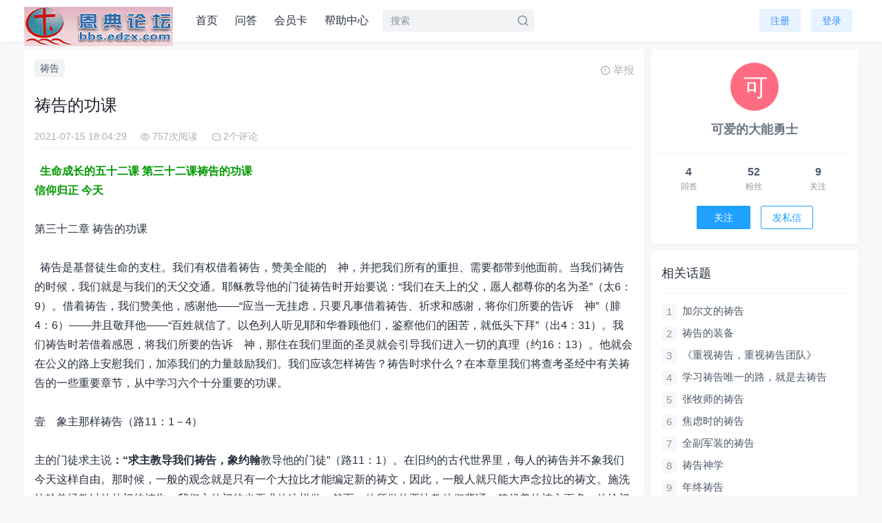

--- FILE ---
content_type: text/html;charset=UTF-8
request_url: http://bbs.edzx.com/thread?topicId=2634
body_size: 17030
content:
<!DOCTYPE html PUBLIC "-//W3C//DTD XHTML 1.0 Transitional//EN" "http://www.w3.org/TR/xhtml1/DTD/xhtml1-transitional.dtd">
<html lang="zh-CN">
<head>
<base href="http://bbs.edzx.com/" />
<meta http-equiv="Content-Type" content="text/html; charset=UTF-8" />
<meta name="csrfToken" content="83444a500c974a3a93f6f7758d282081"/>


<title>祷告的功课 - 恩典新论坛</title>
<meta name="description" content="生命成长的五十二课 第三十二课祷告的功课 信仰归正 今天  第三十二章 祷告的功课   祷告是基督徒生命的支柱。我们有权借着祷告，赞美全能的 神，并把我们所有的重担、需要都带到他面前。当我们祷告的时候，我们就是与我们的天父交通。耶稣教导他的门徒祷告时开始要说：“我们在天上的父，愿人都尊你的名为圣”（太6：9）。借着祷告，我们赞美他，感谢他――“应当一无挂虑，.."/>
<link rel="shortcut icon" type="image/x-icon" href="http://bbs.edzx.com/common/default/pc/images/favicon.ico" media="screen" />
<link href="common/default/pc/css/common.css?12dd" rel="stylesheet" type="text/css" />
<link href="common/default/pc/css/themify-icons/style.css" type="text/css" rel="stylesheet">
<!--[if (IE 6)|(IE 7)|(IE 8)]>
<script type="text/javascript" src="common/default/pc/js/css3pie/PIE_IE678.js"></script> 
<![endif]-->
<script type="text/javascript" src="common/default/pc/js/tool.js" language="javascript"></script>
<script type="text/javascript" src="common/default/pc/js/ajax.js" language="javascript" ></script>
<script type="text/javascript" src="common/default/pc/js/json2.js" language="javascript" ></script>
<script type="text/javascript" src="common/default/pc/js/lodash.min.js" language="javascript" ></script>
<script type="text/javascript" src="common/default/pc/js/jquery/jquery.min.js" language="javascript"></script>
<script type="text/javascript" src="common/default/pc/js/DPlayer/hls.min.js" language="javascript"></script>
<script type="text/javascript" src="common/default/pc/js/DPlayer/DPlayer.min.js" language="javascript"></script>


<script type="text/javascript" src="common/default/pc/js/jquery/jquery.letterAvatar.js" language="javascript"></script>
<script type="text/javascript" src="common/default/pc/js/kindeditor/kindeditor-min.js" language="javascript"></script>
<link href="common/default/pc/js/layer/skin/default/layer.css"  type="text/css" rel="stylesheet"/>
<script type="text/javascript" src="common/default/pc/js/layer/layer.js" language="javascript"></script>

<link href="common/default/pc/js/simplebox/css/simplebox.css"  type="text/css" rel="stylesheet"/>
<script type="text/javascript" src="common/default/pc/js/simplebox/js/simplebox.js" language="javascript"></script>

<link href="common/default/pc/js/prism/default-block/prism.css"  type="text/css" rel="stylesheet"/>
<script type="text/javascript" src="common/default/pc/js/prism/default-block/prism.js" language="javascript"></script>
<script type="text/javascript" src="common/default/pc/js/prism/default-block/clipboard.min.js" language="javascript"></script>



<!--[if (IE 6)|(IE 7)|(IE 8)]>
<script type="text/javascript">
	//让ie6/ie7/ie8支持自定义标签。这段代码必须放在页面头部<head>标签内
	(function() {
		var a = ['hide'/* 其他HTML5元素 */];
		for (var i = 0, j = a.length; i < j; i++) {
			document.createElement(a[i]);
		}	
	})();
</script>
<![endif]-->

</head>
<body>
<div class="headerModule">
	<div class="box">
		<a href="" class="logo">
			<img alt="LOGO" src="common/default/pc/images/logo.gif" >
		</a>
<div class="nav">
	<ul class="clearfix">
			<li><a href="index">首页</a></li>
			<li><a href="askList">问答</a></li>
			<li><a href="membershipCardList">会员卡</a></li>
			<li><a href="help">帮助中心</a></li>
	</ul>
</div>

		<div class="head-search">
			<form action="search" method="get">
				<input name="keyword" value="" autocomplete="off" placeholder="搜索">
				<input type="submit" class="sub-button" value="">
				<i class="icon cms-search"></i>
			</form>
		</div>
		<div class="menu" >
			<ul class="clearfix">
					<li><a href="register" class="a-button">注册</a></li>
					<li><a href="login" class="a-button">登录</a></li>
			</ul>
		</div>
	</div>
</div>



<div class="skeleton">
	<div class="main wrap" >
		<div class="topicContentModule">
	        <div class="left">
	        	<div class="topic-wrap">
			        <div class="topicTag">
						<a href="?tagId=33245357656817" class="tag">祷告</a>
					</div>
					<div class="rightInfo">
						<div class="report" onclick="addReportUI('2634',10)">
							<span><i class="cms-error-warning-line" ></i>举报</span>
						</div>
						
					</div>
		        	<div class="topicBox">
		                <div class="title">
		                祷告的功课
		                </div>
		                <div class="topicInfo clearfix" >
		                	<div class="postTime">2021-07-15 18:04:29</div>
		                	<div class="viewTotal-icon"><i class="cms-view"></i></div>
		                	<div class="viewTotal">757次阅读</div>
		                	<div class="comment-icon"><i class="cms-commentCount"></i></div>
		                	<div class="comment">2个评论</div>
		                </div>
		                <!-- topicId属性用来支持JS获取隐藏内容 -->
						<div topicId="2634" class="topicContent">

		                	&nbsp;&nbsp;<strong><span style="color: #009900; ">生命成长的五十二课 第三十二课祷告的功课</span></strong><br><strong><span style="color: #009900; ">信仰归正 今天</span></strong><br><br>
 第三十二章 祷告的功课<br><br>
 &nbsp; 祷告是基督徒生命的支柱。我们有权借着祷告，赞美全能的 神，并把我们所有的重担、需要都带到他面前。当我们祷告的时候，我们就是与我们的天父交通。耶稣教导他的门徒祷告时开始要说：“我们在天上的父，愿人都尊你的名为圣”（太6：9）。借着祷告，我们赞美他，感谢他――“应当一无挂虑，只要凡事借着祷告、祈求和感谢，将你们所要的告诉 神”（腓4：6）――并且敬拜他――“百姓就信了。以色列人听见耶和华眷顾他们，鉴察他们的困苦，就低头下拜”（出4：31）。我们祷告时若借着感恩，将我们所要的告诉 神，那住在我们里面的圣灵就会引导我们进入一切的真理（约16：13）。他就会在公义的路上安慰我们，加添我们的力量鼓励我们。我们应该怎样祷告？祷告时求什么？在本章里我们将查考圣经中有关祷告的一些重要章节，从中学习六个十分重要的功课。<br><br>
 壹 象主那样祷告（路11：1－4）<br><br>
 主的门徒求主说<strong>：“求主教导我们祷告，象约翰</strong>教导他的门徒”（路11：1）。在旧约的古代世界里，每人的祷告并不象我们今天这样自由。那时候，一般的观念就是只有一个大拉比才能编定新的祷文，因此，一般人就只能大声念拉比的祷文。施洗约翰曾经教过他的门徒祷告；我们主的门徒也要求他这样做。然而，他所做的要比教他们背诵一篇优美的祷文更多。他给门徒作了一个祷告的榜样，以指导他们日常的祷告。这个祷告的典范里有着许多的功课，其中包括：<br><br>
 一、<strong>“耶稣在一个地方祷告”（路</strong>11：1）。作为一个祷告者，耶稣是我们的榜样。他不但教导别人怎样祷告，而且还身先士卒，自己先做榜样，如此，就使其他的人都学他的榜样。<br><br>
 二<strong>、“我们在天上的父”（</strong>路11：2）。诚实的祷告是建立在我们因信基督得以成为 神家里的人之基础上的。比如，大卫的“牧人之祷告”，是这样开始的：“耶和华是我的牧者”。“我的”一词表明那因着信的缘故，在大卫和耶和华之间所存在的个人关系（诗23：1）。<br><br>
 三、“愿人都尊你的名为圣，愿你的国降临；愿你的旨意行在地上，如同行在天上”（路11：2）。这样祷告，我们在开头就尊 神为圣，并把自己完全放在他的旨意之中。的确，我们不但应当盼望自己完全顺从 神，还应当盼望全地的人都顺从 神。因此，我们也当盼望他的国降临。<br><br>
 四、“我们日用的饮食，天天赐给我们”（路11：3）。基督同情我们对日常必需品的需求，因此，我们每天为此祷告祈求是完全正确的。如同 神造了地球，又使它旋转一样， 神造了我的身体和心灵，又赐给我们日常的需要，以致它们能正常运作。我们应当每天早晨都到 神的面前来，他必供给他儿女的一切需要（可1：35）。<br><br>
 五、“赦免我们的罪，因为我们也赦免凡亏欠我们的人”（路11：4）。我们本身与 神的关系和我们每日灵里的洁净，都要求我们赦免那些亏欠了我们的人，因为我们自己也是靠着他的宝血得蒙救赎了（太6：14、15）。我们的过犯得蒙赦免，乃是照着他丰富的恩典（弗1：7）。我们应当饶恕别人到“七十个七次”（太18：21－22），因为 神饶恕我们还不止这么多次呢！<br><br>
 六、“不叫我们遇见试探；救我们脱离凶恶”（路11：4）。我们祷告时不可存骄傲的心，以为自己有能力可以经受得住 神可能允许临到我们的一切试炼。相反，我们必须时时谦卑，记住自己是软弱的，天天求他保守我们抵挡撒但的试探。<br><br><br><strong>贰 在圣灵里祷告（犹20）</strong><br><br>
 犹大告诉我们要在圣灵里祷告，圣灵特别会在祷告中帮助我们，所以我们要在圣灵里祷告。这就是说，我们应受那住在我们里面的那一位的引导和管理。不过圣经上说，我们若心里注重罪孽，或还存有已知的或未认的罪， 神必不会听我们的祷告，也不会理睬我们的祷告（赛59：1、2）。<strong>“我若心里注重罪孽，主必不听”（</strong>诗66：18）。我们必须首先一一承认所有已知的罪（约壹1：9）。<br><br>
 保罗提到在圣灵里祷告的一些益处（罗8：26、27）：<br><br>
 一、我们需要圣灵的引导，以致知道祈求什么。正如一个小孩总是向父母要一些无用的礼物，而不知道要生活上的必需品一样，所以我们更需要圣灵引导我们在心中祈求更多永恒的事。我们不知道将来怎样，但是圣灵知道，惟独他知道我们将需要什么和我们应当求什么。<br><br>
 二、我们需要圣灵在父面前代我们祈祷。正如街上的乞丐不知道该用什么合适的言语向国王乞求一样，所以我们需要圣灵“用说不出来的叹息替我们祷告”（罗8：26）。<br><br>
 三、<strong>我们需要按圣灵的意思无私地、纯洁地、正确地祷告。 神鉴察人心，</strong>我们若存着自私的心祷告，他必看得出来。但圣灵的意思不会引导我们将圣洁，鉴察人心的父所不允许的祈求陈述在他的面前。我们需要有圣灵的心，去在圣灵里祷告（罗8：27；腓2：5）。<br><br>
 四、我们需要圣灵的代求，以致我们可以按照 神的旨意为这个世界、为其他人、或为自己祷告。只有住在信徒里的圣灵引导每一个人，才能使他们不违背 神的旨意而祈求（雅4：3）。所以，那常被圣灵充满的基督祷告说：“然而不要成就我的意思，只要成就你的意思”（路22：42）。圣灵必会引导我们寻求 神的旨意，我们可以坦然无惧地祷告祈求他的旨意，因为“我们晓得万事都互相效力，叫爱 神的人得益处”（罗8：28）。<br><br>
 叁<strong> 按照 神的旨意祷告（约壹5：14、15）</strong><br><br>
 &nbsp; 神的旨意对基督徒来说是善良、纯全和可喜悦的（罗12：2）。<br><br>
 一、 神的旨意的目标。 神的旨意包括圣洁和他永恒的计划（通常被称为 神的谕令）。<br><br>
 二、明白 神的旨意。我们首先可从以下几方面明白 神的旨意：<br><br>
 1、圣经。<br><br>
 2、那在我们里面的圣灵的引导。<br><br>
 3、经过 神的允许，在我们生活中所出现的环境。<br><br>
 三、基督把 神的旨意放在第一位。在祷告寻求 神的旨意方面的一个最好榜样，是基督快要钉十字架时说：“不要照我的意思，只要照你的意思”（太26：39）。这种死前的极度痛苦是为每一个信徒的罪而受的（彼前3：18）。<br><br>
 四、不明白 神的旨意。当基督明明的告诉十二使徒，他要在耶路撒冷被杀时，彼得郑重地说：“主啊，万不可如此，这事必不临到你身上”（太16：21、22）。也许彼得还开始为耶稣祷告，求 神不让他死呢。如果是这样，彼得的祷告是违背 神的旨意的。因此，我们也必须在圣经和圣灵的引导下祷告，不要为着最舒服的、立时的表面上善良的事而祈求；而应该按 神的旨意为圣洁的、持久的、永恒的、更为重要的美事而祈求（来12：2）。<br><br>
 五、照 神的旨意祷告，可以增添信心。根据约翰壹书5章14、15两节，“我们若照他的旨意求什么”，我们就相信 神必会听我们的祷告，并必应允我们的祈求。<br><br>
 六、主的祷告――“愿你的旨意行在……”（太6：10）。在主为我们所作的模范祷告中，在提我们自己的要求之前说的一句话是：“愿你的旨意行在……”我们在祷告中应当把他神圣的旨意放在首位，那么我们的祈求就更有效了。 神的道路总是最美善的。
							
							
							<!-- 
							<div class="hide-box">	
								<div class="background-image"></div>
								
								<div class="background-prompt">此处内容已被隐藏，输入密码可见</div>			
								<div class="input-box">
									<input type="password" id="hide_password" class="text" maxlength="30"  placeholder="密码" value="">
									<input type="button" value="提交" class="button" onclick="search();return false">
								</div>
								-->
								<!-- 
								<div class="background-prompt">此处内容已被隐藏，评论话题可见</div>
								-->
								<!--  
								<div class="background-prompt">此处内容已被隐藏，达到‘新手上路’等级可见</div>			
								-->
								<!--  
								<div class="background-prompt">此处内容已被隐藏，需要 50 积分购买可见</div>			
								<div class="submit-box">
									<input type="button" value="立即购买" class="button" onclick="search();return false">
								</div>
								-->
								<!--  
								<div class="background-prompt">此处内容已被隐藏，需要 50 人民币购买可见</div>			
								<div class="submit-box">
									<input type="button" value="立即购买" class="button" onclick="search();return false">
								</div>
								-->
								
								<!-- 
							</div>-->    
						</div>
						
						<div class="favorite-formModule">
		<span id="favoriteButton" class="numberButton" onClick="javascript:prompt()">
			<span class="button" >收藏</span>
			<span id="favoriteCount" class="number">0</span>
		</span>
		
		<script language="javascript" type="text/javascript">
			function prompt(){
				layer.open({
				    type: 1, 
				    title:"提示",
				    content: "<div style='line-height: 36px; font-size: 15px;text-align:center; margin-left: 8px;margin-right: 8px;'>请先登录</div>", 
				    area: ['260px', '120px'],//宽高
					end: function(layero, index){
					}
				});
			}
		   	
		</script>
	
	
	
	<script type="text/javascript">
		//查询话题用户收藏总数
		function queryFavoriteCount(){	
			//从URL获取话题Id
			var topicId = getUrlParam("topicId");
			get_request(function(value){
				if(value != ""){
					var data = JSON.parse(value);
		        	document.getElementById("favoriteCount").innerHTML = data;
		        }
			},
				"queryFavoriteCount?topicId="+topicId+"&timestamp=" + new Date().getTime(), true);
							           
		}
		queryFavoriteCount();
	</script>
		
	
							
		<span id="likeButton" class="numberButton" onClick="javascript:prompt()">
			<span class="button" >赞</span>
			<span id="likeCount" class="number">0</span>
		</span>
	
		<script language="javascript" type="text/javascript">
			function prompt(){
				layer.open({
				    type: 1, 
				    title:"提示",
				    content: "<div style='line-height: 36px; font-size: 15px;text-align:center; margin-left: 8px;margin-right: 8px;'>请先登录</div>", 
				    area: ['260px', '120px'],//宽高
					end: function(layero, index){
					}
				});
			}
		   	
		</script>
	
	
	
	<script type="text/javascript">
		//查询话题用户点赞总数
		function queryLikeCount(){	
			//从URL获取话题Id
			var topicId = getUrlParam("topicId");
			get_request(function(value){
				if(value != ""){
					var data = JSON.parse(value);
		        	document.getElementById("likeCount").innerHTML = data;
		        }
			},
				"queryLikeCount?itemId="+topicId+"&module=10&timestamp=" + new Date().getTime(), true);
							           
		}
		queryLikeCount();
	</script>
		
	
	
						</div>
					</div>
				</div>
				
	
	<!-- 是否登录 -->
	<input type="hidden" id="unhide_isLogin" value="false">
		
	
	
	
	<script type="text/javascript">
		// 获取随机数
		function getRandom(m) {
			//生成的随机数截取m位，生成的随机数最大不超过13位，能保证首位不为0
		    m = m > 13 ? 13 : m;
	    	var num = Math.random().toString();
	    	if(num.substr(num.length - m, 1) === '0') {           
	    		return getRandom(m);
	    	}
			return num.substring(num.length - m);
		}
		//设置隐藏标签界面
		function setHideTagUI(){
			//获取<hide>标签属性
			$(".topicContent").find("hide").each(function(){
				var random = getRandom(13);
	
				//等级名称
				var gradeName = $(this).attr("description");
				var hideType = $(this).attr("hide-type");
				
				//话题Id
				var topicId = $(this).parents(".topicContent").attr("topicId");//找到父级元素属性
				
				var inputValue = $(this).attr("input-value");
				if(hideType == '10'){
					var html = "";
					html += '<div class="hide-box">';
					html += 	'<div class="background-image cms-lock-solid-2"></div>';
					html += 	'<div class="background-prompt">此处内容已被隐藏，输入密码可见</div>';
					html += 	'<div class="input-box">';
					html += 		'<input type="password" id="hide_password_'+random+'" class="text" maxlength="30"  placeholder="密码" value="">';
					html += 		'<div class="button" onclick="topicUnhide(10,'+random+','+topicId+');">提交</div>';
					
					html += 	'</div>';
					html += '</div>';
 					$(this).html(html);
				}else if(hideType == '20'){
					var html = "";
					html += '<div class="hide-box">';
					html += 	'<div class="background-image cms-lock-solid-2"></div>';
					html += 	'<div class="background-prompt">此处内容已被隐藏，评论话题可见</div>';
					html += '</div>';
 					$(this).html(html);
				}else if(hideType == '30'){
					var html = "";
					html += '<div class="hide-box">';
					html += 	'<div class="background-image cms-lock-solid-2"></div>';
					html += 	'<div class="background-prompt">此处内容已被隐藏，等级达到‘'+_.escape(gradeName)+'’可见</div>';
					html += '</div>';
 					$(this).html(html);
				}else if(hideType == '40'){
					var html = "";
					html += '<div class="hide-box">';
					html += 	'<div class="background-image cms-lock-solid-2"></div>';
					html += 	'<div class="background-prompt">此处内容已被隐藏，支付 '+inputValue+' 积分可见</div>';
					html += 	'<div class="submit-box" onclick="topicUnhide(40,'+random+','+topicId+');">立即购买</div>';
 					$(this).html(html);
				}else if(hideType == '50'){
					var html = "";
					html += '<div class="hide-box">';
					html += 	'<div class="background-image cms-lock-solid-2"></div>';
					html += 	'<div class="background-prompt">此处内容已被隐藏，支付￥<span class="highlight">'+inputValue+' </span>元可见</div>';
					html += 	'<div class="submit-box" onclick="topicUnhide(50,'+random+','+topicId+');">立即购买</div>';
 					$(this).html(html);
				}
			})
		
		}
		//话题取消隐藏
		function topicUnhide(hideType,random,topicId){
		
			//判断是否已登录
			var isLogin = document.getElementById("unhide_isLogin").value;
			if(isLogin == "false"){
				layer.open({
				    type: 1, 
				    title:"提示",
				    content: "<div style='line-height: 36px; font-size: 15px;text-align:center; margin-left: 8px;margin-right: 8px;'>请先登录</div>", 
				    area: ['260px', '120px'],//宽高
					success: function(layero, index){
						 
					}
				});
				return false;
			}
	
			var confirm_index = layer.confirm('是否确认解锁？', {
				btn: ['解锁','取消'] //按钮
			}, function(){//解锁
				layer.close(confirm_index); //关闭层
			
				var parameter = "";
				parameter += "&topicId="+topicId;//话题Id
				
				parameter += "&hideType="+hideType;//隐藏类型
			
				if(hideType == 10){//输入密码可见
					
					var password = $.trim($('#hide_password_'+random).val());
					if(password == ""){
						layer.open({
						    type: 1, 
						    title:"提示",
						    content: "<div style='line-height: 36px; font-size: 15px;text-align:center; margin-left: 8px;margin-right: 8px;'>密码不能为空</div>", 
						    area: ['260px', '120px'],//宽高
							end: function(layero, index){
								
							}
						});
						return;
					}
					parameter += "&password="+encodeURIComponent(password);//获取URL参数
				
				}
				//从meta标签获取令牌
				parameter += "&token="+getCsrf();
				//删除第一个&号,防止因为多了&号而出现警告: Parameters: Invalid chunk ignored.信息
				if(parameter.indexOf("&") == 0){
					parameter = parameter.substring(1,parameter.length);
				}
			   	post_request(function(value){
					var data = JSON.parse(value);
					for(var returnValue in data){
						
						if(returnValue == "success"){
		        			if(data[returnValue] == "true"){
		        				//需引入layer
		        				layer.msg('话题取消隐藏成功，5秒后自动刷新页面', 
									{
									  time: 5000 //3秒关闭（如果不配置，默认是3秒）
									},function(){
										//关闭后的操作
										//刷新页面
							        	document.location.reload();
									}
								);
		        				
		        				
		        			}
		        		}else if(returnValue == "error"){
		        			
		        			var errorValue = data[returnValue];
							var htmlValue = "";
							var i = 0;
							for(var error in errorValue){
								if(error != ""){	
									i++;
									htmlValue += "&nbsp;&nbsp;"+i+"、"+errorValue[error]+"<br>";
								}
							}
							
							layer.open({
							  type: 1,
							  title: '错误', 
							  skin: 'layui-layer-rim', //加上边框
							  area: ['300px', '150px'], //宽高
							  content: "<div style='line-height: 36px; font-size: 15px;text-align:left; margin-left: 8px;margin-right: 8px;'>"+htmlValue+"</div>"
							});
		        		}
		        	}
				},
					"user/control/topic/unhide?timestamp=" + new Date().getTime(), true,parameter);
			}, function(){//取消
				
			});
		
		
			

		}
			
		
		
		$(document).ready(function () {
			setHideTagUI();
		});
	

		
	</script>
		
	


				

	
	<div class="commentModule" >
		<ol class="commentList">
			<!-- #comment-## -->
				<div class="commentInfo" id="anchor_1592">
					<div class="comment-author">
						<a href="user/control/home?userName=123">
							<!--[if (IE)]><img src="common/default/pc/images/min_avata.png"><![endif]-->
							<!--[if !(IE)]><!--><img avatar="可爱的大能勇士" ><!--<![endif]-->
						<div class="info-container">
							<a class="userName" href="user/control/home?userName=123">
								可爱的大能勇士
								
							</a>
								<span class="master">作者</span>
							
						</div> 
					</div>
					<div class="commentTime">2021-07-15 18:06:42</div>
					<div class="commentContent">
						&nbsp; 
<div style="text-align: justify; "><strong>&nbsp; &nbsp;@基督教圣城网：你必须小心使用你的休闲时间</strong>。这是非常重要的，因为我们的休闲时间往往是受试探的时刻。当留心利用你晚上的时间，需常常利用晚上来默想、读经与祈祷。——莱尔
</div>
<div style="text-align: justify; "><br>
</div>
<div style="text-align: justify; "><strong><span style="color: #E53333; ">&nbsp; 凡活着信我的人必永远不死。你信这话吗？（约翰福音11:26）</span></strong>
</div>
<div style="text-align: justify; ">
 &nbsp; 是的，主，我相信，我将永远不死。我们的灵魂或许会和我们身体分离，这是一种的死；但若我们的灵魂与神分离，这才是真正的死——这死乃是罪的代价，再也没有比这种与神分离而死的刑罚更可怕的了。
</div>
<div style="text-align: justify; "><br>
</div>
<div style="text-align: justify; ">
 &nbsp;<strong> 我们确知没有什么能将我们与神的爱隔绝</strong>，这爱是在我们主基督耶稣里面的。我们连于元首基督，是祂的肢体，谁能让基督舍弃祂任何一部分的肢体呢？我们是基督的新妇，祂又怎会离弃我们呢？这是不可能的。在我们里面有神的生命，那是无法和神分离的；是的，圣灵也内住在我们里面，我们如何会死呢？耶稣祂自己就是我们的生命，因此，我们定不会死，因祂不会再死。在耶稣里面，我们向罪死了，只有一次，这样的极刑不会有第二次；现在我们活着，是向着神永远活着。公义的奖赏是永生，而我们有的，就是神的公义。因此，我们可以向神要这最高的奖赏。凡有气息的就当相信，我们有且必定要享受永生。
</div>
<div style="text-align: justify; ">
 我们的生命因连于永生的元首而去危就安了。让我们就带着这样的笃定奋勇前行。
</div>
<div style="text-align: justify; ">
 ——司布真牧师
</div>
<div style="text-align: justify; "><br>
</div>
<div style="text-align: justify; "><br>
</div>
<div style="text-align: justify; "><strong>&nbsp; 上帝造人的目的，不是让我们带着一副躯壳劳碌奔波，而是让我们能够用一种正确的态</strong>度、信念和表达来反映正确的人生观和上帝的真实形象。上帝希望有关他和生命的真理被感知、被传扬，这也是我们生而为人的目的之一。——约翰·派博 牧师
</div>
<div style="text-align: justify; "><br>
</div>
<div style="text-align: justify; ">
 &nbsp; 若不成长，就仍旧停留在你的罪恶和污秽之中。
</div>
<div style="text-align: justify; "><strong>&nbsp; 你们这些被基督的宝血洗净的人，已经在使人成圣的圣灵上有份，是上帝的儿女，已经成为圣洁耶稣的新妇——你还能继续悲伤不已，在污秽之中停滞不前吗？</strong>
</div>
<div style="text-align: justify; ">
 哦，不要这样。不要再悖逆上帝你的天父。把你自己从罪污的捆绑中解脱出来，除掉罪恶，远离罪恶吧！
</div>
<div style="text-align: justify; ">
 你愈是成长，就愈加使自己远离罪恶；你自己愈是远离罪恶，就会愈加成长。
</div>
<div style="text-align: justify; ">
 ~~~布雷克牧师《理所当然的侍奉》
</div>
					</div>
					<div class="clearfix"></div>
					<div id="commentReply-post_1592" class="commentReply-post">
					
					</div>
					<div id="quote-post_1592" class="quote-post">
					
					</div>
					<div id="editComment-post_1592" class="editComment-post">
					
					</div>
					<div class="tipBottom">
						<span class="a-toolbar">
						
							<a href="javascript:" onclick="replyLayer('1592','可爱的大能勇士');"><i class="cms-reply" ></i>回复</a>

							<a href="javascript:" onclick="quoteLayer('1592','可爱的大能勇士')"><i class="cms-quote" ></i>引用</a>
							
							
							<!-- 是否登录 -->
							<input type="hidden" id="isLogin" value="false">
							
							
						</span>
					</div>
				</div>
				<div class="commentInfo" id="anchor_1591">
					<div class="comment-author">
						<a href="user/control/home?userName=123">
							<!--[if (IE)]><img src="common/default/pc/images/min_avata.png"><![endif]-->
							<!--[if !(IE)]><!--><img avatar="可爱的大能勇士" ><!--<![endif]-->
						<div class="info-container">
							<a class="userName" href="user/control/home?userName=123">
								可爱的大能勇士
								
							</a>
								<span class="master">作者</span>
							
						</div> 
					</div>
					<div class="commentTime">2021-07-15 18:05:16</div>
					<div class="commentContent">
						&nbsp;<br>
 肆 不住的祷告（帖前5：17、18）<br>
 保罗在结束他给帖撒罗尼迦基督徒的第一封信时，对他们作了一系列简要的劝告以激发他们（帖前5：14－22）。其中，我们读到这两句话“不住的祷告，凡事谢恩”（帖前5：17、18）。这里有几点是有关信徒祷告生活的终生功课：<br><strong>一、不住的祷告（帖前5：17）。这条命令提到祷告的时间性。它激励信徒要借着不停的祷告与 神同在――早晨、中午和晚上（但6：10），并教导基督徒要时时刻刻存着祷告的心，意识到那看不见的 神的同在。</strong><br><strong>二、“不住的祷告，凡事谢恩”（帖前5：18）。祷告会因向 神求“东西”而被引入岐途，虽然祈求无疑是祷告的一个明确的、合法的、也是圣经上命令的一个部分（太7：7），但是，我们的祷告，象我们的人生态度一样，</strong>必须保持平衡。祷告应当包括经常地感恩――为 神所赐给我们的各种各样的祝福，也为他为造就我们有基督的样式而准许临到我们的各种试炼（罗8：29）。<br>
 即使是在十分艰难的日子里，我们也必须感谢他的怜悯，因为“我们晓得万事都互相效力，叫爱 神的人得前益处”（罗8：28），并且“无论是死，是生，是天使，是掌权的，是有能的，是现在的事，是将来的事，是高处的，是低处的，是别的受造之物，都不能叫我们与 神的爱隔绝；这爱是在我们的主基督耶稣里的”（罗8：35－39；参看雅1：2－4）。<br><strong><span style="color: #E53333; ">三、不住的祷告，不可气馁。基督勉励我们就是在我们所求的事没有马上得到解决的情况下也不要停止祷告。“耶稣设一个比喻，是要人常常祷告，不可灰心”（路18：1）。继续祷告吧，“不住的祷告”。</span></strong><br><strong><span style="color: #E53333; ">四、不住的祷告，要“将一切的忧虑卸给 神，因为他顾念你们”（彼前5：7）。</span></strong><br><strong><span style="color: #E53333; ">五、不住的祷告，但“不可……用许多重复话”（太6：7）。</span></strong><br><strong><span style="color: #E53333; ">六、不住的祷告，但不可存着不饶恕人的心（太6：14、15）。</span></strong><br><strong><span style="color: #E53333; ">七、不住的祷告，但不要故意给别人看见，得人的称赞（太6：5）。</span></strong><br><strong><span style="color: #E53333; ">八、不住的祷告，也要替你的仇敌祷告（太5：44）。这样做，会使你看见他们所面临的难处常常要比他们给你们造成的困难严重得多。</span></strong><br><strong><span style="color: #E53333; ">九、不住的祷告，“免得入了迷惑”（太26：41）。</span></strong><br><strong><span style="color: #E53333; ">这些指示是 神为你作为基督徒所定的旨意。“这是</span></strong> 神……向你们所定的旨意”（帖前5：18），这句话表明 神既命令，也希望他的儿女不住地向他祷告。他希望你与他亲近；他希望你得享他的宽恕、平安、引导和圣灵的充满；他渴望你的灵在他里面得享安息；他渴望将他各样美善和全备的恩赐给你（雅1：17；路11：9－13）。<br>
 伍 有信心的祷告（太21 ：21、22）<br>
 信心的基础乃在于认识圣经是 神所默示的无误之道（提后3：16）。我们因为有圣经作为的依据和证明，就相信 神的大能并他愿意听我们的祷告。我们祷告时必须知道万有都是借着 神的道造的，因此， 神的道能统管万有（来11：1－3）。祷告往往会漫不经心，敷衍了事，缺乏虔诚，甚至轻慢无礼，正好象一个人说话言不由衷那样（太6：5－8）。这样的祷告是虚伪的，因为它对 神的能力和旨意一点也不感兴趣。<br>
 相反，按照圣经上所说的，真正的祷告要相信 神有能力，并相信只要符合他的旨意，他就成全我们所求的。我们若向 神祈求一件事，但却不认为是他的旨意，或者不相信他能够成全，那么，从某个意义上说，我们就并不是在祷告。 神的旨意是什么，我们知道了，就必须坚信不疑，并且要相信他全能的权柄，然后，我们才可以祈求，并得到应允。“因为……凡不出于信心的都是罪”（罗14：23）。<br>
 我们必须：<br>
 一、“祷告……求”（太21：22）。 神喜欢我们寻求他的面。他不能允许我们认为伟大的属灵胜利是偶然的，或凭我们自己的努力得来的。他要通过我们来成就他伟大的工作――正如他通过十二使徒的手，用一个小孩的五饼二鱼让五千人吃饱一样（约6：1－14）。<br>
 二、凭着“信心”祈求（太21：22）。“你们若有信心，不疑惑……就是对这座山说，你挪开……也必成就”（太21：21）。有些属灵的问题要解决就如同移大山一样困难。若我们企图凭自己的力量去解决，是没有希望的；我们必须凭信心求，并期待 神来为我们成就大事。<br>
 信心的祷告能使我们超越外在的一切环境，使我们的心充满平安和喜乐（约16：33）。祷告不但能帮助我们找到 神的心意和平安，还能帮助我们顺从 神的旨意。然而，最为重要的是，基督已亲自许诺说我们的祷告必蒙应允（太7：7、8）。<br><br>
 陆 <strong><span style="color: #9933E5; ">奉耶稣的名祷告（约16：23、24）</span></strong><br><br><strong><span style="color: #9933E5; ">&nbsp; &nbsp; 基督教导我们要奉他的名向父祷告。我们能够奉的是一个多么奇妙的名！我们的中保（提前2：5）是多么可靠的朋友！这位统治者是何等的大有能力、圣洁，我们可以与他一同震动天上的大门！</span></strong><br><strong><span style="color: #9933E5; ">一、基督知道我们是罪人，但是当我们穿上他的义袍时，</span></strong>我们就是王的儿女了（罗10：1－10）。我们凭自己是与 神无分的；但是我们若奉基督的名祈求，就可以叫大山挪开（太17：20）。<br><strong>二、基督向我们保证，奉他的名祷告必蒙应允。</strong>为了强调这一点，他在应许说父“必赐你们”时，用了“实实在在”这几个字（约16：23）。<br>
 三、基督教导我们要按他的旨意祈求，因为这样做本身就是奉他的名祈求的含义之一。凡奉他神圣的名所发出的祈求，必须是由信他为个人救主提出的（约壹5：14、15）。<br>
 四、基督要我们要“奉我的名”祈求，这样，我们的“喜乐可以满足”（约16：24）。“ 神既不爱惜自己的儿子，为我们众人舍了，岂不也把万物和他一同白白的赐给我们吗？”（罗8：32）。<br>
 &nbsp; &nbsp;对于信徒来说，这些祷告的功课必会结出平安和喜乐的果子――从今直到永远。<br>
<div><br>
</div>
					</div>
					<div class="clearfix"></div>
					<div id="commentReply-post_1591" class="commentReply-post">
					
					</div>
					<div id="quote-post_1591" class="quote-post">
					
					</div>
					<div id="editComment-post_1591" class="editComment-post">
					
					</div>
					<div class="tipBottom">
						<span class="a-toolbar">
						
							<a href="javascript:" onclick="replyLayer('1591','可爱的大能勇士');"><i class="cms-reply" ></i>回复</a>

							<a href="javascript:" onclick="quoteLayer('1591','可爱的大能勇士')"><i class="cms-quote" ></i>引用</a>
							
							
							<!-- 是否登录 -->
							<input type="hidden" id="isLogin" value="false">
							
							
						</span>
					</div>
				</div>
		</ol>
		<div class="commentPage">

<DIV class="pg">
	<span class="count">共2条</span>  
    
    
                <STRONG>1</STRONG>  
         
    
    <LABEL>
		<INPUT onkeydown="if(event.keyCode==13) {topage(this.value);}" class="pg_input" title="输入页码，按回车跳转" value="1" size="2">
		<SPAN title="共1页"> / 1页</SPAN>
	</LABEL>
</DIV>
		</div>
	</div>



<script type="text/javascript">


//滚动到描点(当上级跳转来后台'我的评论' '我的回复'时)
$(function() {
	var commentId = getUrlParam("commentId");//URL中的评论Id
	var replyId = getUrlParam("replyId");//URL中的回复Id
	if(commentId != null && commentId != "" && (replyId == null || replyId == '')){
		var anchor = $("#anchor_" + commentId); //获得锚点   
		
	    if (anchor.length > 0) {//判断对象是否存在   
	        var pos = anchor.offset().top;  
	      //  var poshigh = anchor.height();  
	        $("html,body").animate({ scrollTop: pos }, 500);  
	    }
	}
	if(replyId != null && replyId != ''){
		var anchor_reply = $("#anchor_reply_" + replyId); //获得锚点   
		if (anchor_reply.length > 0) {//判断对象是否存在   
	        var pos = anchor_reply.offset().top;  
	        $("html,body").animate({ scrollTop: pos }, 500);  
	    }
	}
 });  


//回复展开层
function replyLayer(commentId,userName){
	//判断是否已登录
	var isLogin = document.getElementById("isLogin").value;
	if(isLogin == "false"){
		layer.open({
		    type: 1, 
		    title:"提示",
		    content: "<div style='line-height: 36px; font-size: 15px;text-align:center; margin-left: 8px;margin-right: 8px;'>请先登录</div>", 
		    area: ['260px', '120px'],//宽高
			success: function(layero, index){
				 
			}
		});
		return false;
	}
	
	var parameter = "";//URI参数
	parameter += "commentId="+commentId;
	
	
	//回复页面
	get_request(function(value){
		if(value != ""){
			$("#commentReply-post_"+commentId).html(value);
		}
	},
	getBasePath()+"comment_reply?"+parameter+"&timestamp=" + new Date().getTime(), true);
	
}
function cancelReply(commentId,replyId){
	if(commentId){
		$("#commentReply-post_"+commentId).html("");
	}
	if(replyId){
		$("#commentReplyFriend-post_"+replyId).html("");
	}
	
}


//回复对方展开层
function addReplyFriendLayer(commentId,replyId){
	//判断是否已登录
	var isLogin = document.getElementById("isLogin").value;
	if(isLogin == "false"){
		layer.open({
		    type: 1, 
		    title:"提示",
		    content: "<div style='line-height: 36px; font-size: 15px;text-align:center; margin-left: 8px;margin-right: 8px;'>请先登录</div>", 
		    area: ['260px', '120px'],//宽高
			success: function(layero, index){
				 
			}
		});
		return false;
	}

	var parameter = "";//URI参数
	parameter += "commentId="+commentId;
	parameter += "&replyId="+replyId;
	
	//回复页面
	get_request(function(value){
		if(value != ""){
			$("#commentReplyFriend-post_"+replyId).html(value);
		}
	},
	getBasePath()+"comment_reply?"+parameter+"&timestamp=" + new Date().getTime(), true);

}


//修改回复展开层
function editReplyLayer(replyId,userName){
	//判断是否已登录
	var isLogin = document.getElementById("isLogin").value;
	if(isLogin == "false"){
		layer.open({
		    type: 1, 
		    title:"提示",
		    content: "<div style='line-height: 36px; font-size: 15px;text-align:center; margin-left: 8px;margin-right: 8px;'>请先登录</div>", 
		    area: ['260px', '120px'],//宽高
			success: function(layero, index){
				 
			}
		});
		return false;
	}
	
	$("#editCommentReply-replyContent_"+replyId).hide();
	$("#editCommentReply-post_"+replyId).show();
	
	var parameter = "";//URI参数
	parameter += "replyId="+replyId;
	
	
	
	//回复页面
	get_request(function(value){
		if(value != ""){
			$("#editCommentReply-post_"+replyId).html(value);
		}
	},
	getBasePath()+"user/editCommentReply?"+parameter+"&timestamp=" + new Date().getTime(), true);
	
}
function cancelEditReply(replyId){
	$("#editCommentReply-replyContent_"+replyId).show();
	$("#editCommentReply-editContent_"+replyId).hide();
	$("#editCommentReply-post_"+replyId).html("");
}

//删除评论回复弹出层
function deleteReplyLayer(replyId){
	layer.confirm('是否删除？', {
		title:"回复",
		btn: ['删除','取消'] //按钮
	}, function(){
		deleteReply(replyId);
	}, function(){
		 
	});

}
//删除回复层
function deleteReply(replyId){
	var parameter = "";
	//回复Id
	parameter += "&replyId="+replyId;
	//从meta标签获取令牌
	parameter += "&token="+getCsrf();
   	//删除第一个&号,防止因为多了&号而出现警告: Parameters: Invalid chunk ignored.信息
	if(parameter.indexOf("&") == 0){
		parameter = parameter.substring(1,parameter.length);
	}
   	post_request(function(value){
   		if(value != ""){
			var data = JSON.parse(value);
			for(var returnValue in data){
				
				if(returnValue == "success"){
        			if(data[returnValue] == "true"){
        				layer.msg('删除成功', 
							{
							  time: 3000 //3秒关闭（如果不配置，默认是3秒）
							},function(){
								//关闭后的操作
								//刷新页面
							    document.location.reload();
							}
						);
        			}
        		}else if(returnValue == "error"){
        			var errorValue = data[returnValue];
					var htmlValue = "";
					var i = 0;
					for(var error in errorValue){
						if(error != ""){	
							i++;
							htmlValue += "&nbsp;&nbsp;"+i+"、"+errorValue[error]+"<br>";
						}
					}
					
					layer.open({
					  type: 1,
					  title: '错误', 
					  skin: 'layui-layer-rim', //加上边框
					  area: ['300px', '150px'], //宽高
					  content: "<div style='line-height: 36px; font-size: 15px; margin-left: 8px;margin-right: 8px;'>"+htmlValue+"</div>"
					});
        		}
        	}
       	}
	},
		"user/control/comment/deleteReply?timestamp=" + new Date().getTime(), true,parameter);
	
}


//引用弹出层
function quoteLayer(commentId,userName){
	//判断是否已登录
	var isLogin = document.getElementById("isLogin").value;
	if(isLogin == "false"){
		layer.open({
		    type: 1, 
		    title:"提示",
		    content: "<div style='line-height: 36px; font-size: 15px;text-align:center; margin-left: 8px;margin-right: 8px;'>请先登录</div>", 
		    area: ['260px', '120px'],//宽高
			success: function(layero, index){
				 
			}
		});
		return false;
	}
	
	var parameter = "";//URI参数
	parameter += "commentId="+commentId;
	
	
	//引用页面
	get_request(function(value){
		if(value != ""){
			$("#quote-post_"+commentId).html(value);
		}
	},
	getBasePath()+"comment_quote?"+parameter+"&timestamp=" + new Date().getTime(), true);



}
function cancelQuote(commentId){
	$("#quote-post_"+commentId).html("");
}


//修改评论弹出层
function editCommentLayer(commentId,userName){
	//判断是否已登录
	var isLogin = document.getElementById("isLogin").value;
	if(isLogin == "false"){
		layer.open({
		    type: 1, 
		    title:"提示",
		    content: "<div style='line-height: 36px; font-size: 15px;text-align:center; margin-left: 8px;margin-right: 8px;'>请先登录</div>", 
		    area: ['260px', '120px'],//宽高
			success: function(layero, index){
				 
			}
		});
		return false;
	}
	
	var parameter = "";//URI参数
	parameter += "commentId="+commentId;
	
	
	//修改评论页面
	get_request(function(value){
		if(value != ""){
			$("#editComment-post_"+commentId).html(value);
		}
	},
	getBasePath()+"user/editComment?"+parameter+"&timestamp=" + new Date().getTime(), true);



}
function cancelEditComment(commentId){
	$("#editComment-post_"+commentId).html("");
}


//删除评论弹出层
function deleteCommentLayer(commentId){
	layer.confirm('是否删除？', {
		title:"评论",
		btn: ['删除','取消'] //按钮
	}, function(){
		deleteComment(commentId);
		//  layer.msg('删除成功');
	}, function(){
		 
	});

}


//删除评论
function deleteComment(commentId){

	var parameter = "";
	//评论Id
	parameter += "&commentId="+commentId;
	//从meta标签获取令牌
	parameter += "&token="+getCsrf();
   	//删除第一个&号,防止因为多了&号而出现警告: Parameters: Invalid chunk ignored.信息
	if(parameter.indexOf("&") == 0){
		parameter = parameter.substring(1,parameter.length);
	}
   	post_request(function(value){
   		if(value != ""){
			var data = JSON.parse(value);
			for(var returnValue in data){
				
				if(returnValue == "success"){
        			if(data[returnValue] == "true"){
        				layer.msg('删除成功', 
							{
							  time: 3000 //3秒关闭（如果不配置，默认是3秒）
							},function(){
								//关闭后的操作
								//刷新页面
							    document.location.reload();
							}
						);
        			}
        		}else if(returnValue == "error"){
        			var errorValue = data[returnValue];
					var htmlValue = "";
					var i = 0;
					for(var error in errorValue){
						if(error != ""){	
							i++;
							htmlValue += "&nbsp;&nbsp;"+i+"、"+errorValue[error]+"<br>";
						}
					}
					
					layer.open({
					  type: 1,
					  title: '错误', 
					  skin: 'layui-layer-rim', //加上边框
					  area: ['300px', '150px'], //宽高
					  content: "<div style='line-height: 36px; font-size: 15px; margin-left: 8px;margin-right: 8px;'>"+htmlValue+"</div>"
					});
        		}
        	}
       	}
	},
		"user/control/comment/delete?timestamp=" + new Date().getTime(), true,parameter);
}


</script> 

				 
				 
		<div class="addCommentModule" >
			<div class="addComment-wrap">
				<div class="respond">
					<p >请 
					<a href="login">登录</a> 
						后评论。没有帐号？
						<a href="register">注册</a> 一个。
					</p>
				</div>
			</div>
		</div>
				
				
				
			</div>
			
			<div class="right">
				<div class="userInfo-wrap clearfix">
					<div class="userInfo">
						<div class="author">
				            <a href="user/control/home?userName=123" >
									<!--[if (IE)]><img src="common/default/pc/images/min_avata.png"><![endif]-->
									<!--[if !(IE)]><!--><img avatar="可爱的大能勇士" ><!--<![endif]-->
							</a>
						</div>
						<p class="name">
							<a href="user/control/home?userName=123" target="_blank">
								可爱的大能勇士
							</a>
						</p>
						<ul>
			            	<li>
			                	<span id="answerCount">0</span>
			                    <span>回答</span>
			                </li>
			                <li>
			                    <span id="followerCount">0</span>
			                    <span>粉丝</span>
			                </li>
			                <li>
			                    <span id="followCount">0</span>
			                    <span>关注</span>
			             	</li>
			             	<input type="hidden" id="_userName" value="123"/>
			             	
			             	<script language="javascript" type="text/javascript">
								//查询回答总数
								function queryAnswerCount(){
									//获取用户名称
									var userName = document.getElementById("_userName").value;
									get_request(function(value){
										if(value != ""){
											var data = JSON.parse(value);
									        document.getElementById("answerCount").innerHTML = data;
								        }
									},
										"queryAnswerCount?userName="+userName+"&timestamp=" + new Date().getTime(), true);
								}
								queryAnswerCount();
								
								//查询粉丝总数
								function queryFollowerCount(){
									//获取用户名称
									var userName = document.getElementById("_userName").value;
									get_request(function(value){
										if(value != ""){
											var data = JSON.parse(value);
									        document.getElementById("followerCount").innerHTML = data;
								        }
									},
										"queryFollowerCount?userName="+userName+"&timestamp=" + new Date().getTime(), true);
								}
								queryFollowerCount();
								
								
								//查询关注总数
								function queryFollowCount(){
									//获取用户名称
									var userName = document.getElementById("_userName").value;
									get_request(function(value){
										if(value != ""){
											var data = JSON.parse(value);
									        document.getElementById("followCount").innerHTML = data;
								        }
									},
										"queryFollowCount?userName="+userName+"&timestamp=" + new Date().getTime(), true);
								}
								queryFollowCount();
							</script>
			             	
			             	
			             	
			             	
			             	
						</ul>
							<div class="action-button">
		<span class="action-followBox" >
			<button type="button" class="followButton" style="width: 80px;" onClick="javascript:prompt()">关注</button>
		</span>

		<script language="javascript" type="text/javascript">
			function prompt(){
				layer.open({
				    type: 1, 
				    title:"提示",
				    content: "<div style='line-height: 36px; font-size: 15px;text-align:center; margin-left: 8px;margin-right: 8px;'>请先登录</div>", 
				    area: ['260px', '120px'],//宽高
					end: function(layero, index){
					}
				});
			}
		   	
		</script>
	</script>
								<span class="privateMessageBox" >
									<button type="button" class="privateMessageButton" onClick="javascript:window.location.href='http://bbs.edzx.com/user/control/privateMessageChatList?friendUserName=123'">发私信</button>
								</span>
							</div>
					</div>
				</div>
				
 				
				
	<div class="likeTopicModule clearfix">
		<div class="likeTopic">
		    <div class="title">相关话题</div>
		    <ul class="topicList">
			        <li class="topic-title ">
			            <a  href="thread?topicId=3346" title="加尔文的祷告" target="_blank" ">加尔文的祷告</a>
			        </li>
			        <li class="topic-title ">
			            <a  href="thread?topicId=291" title="祷告的装备" target="_blank" ">祷告的装备</a>
			        </li>
			        <li class="topic-title ">
			            <a  href="thread?topicId=1032" title="《重视祷告，重视祷告团队》" target="_blank" ">《重视祷告，重视祷告团队》</a>
			        </li>
			        <li class="topic-title ">
			            <a  href="thread?topicId=1322" title="学习祷告唯一的路，就是去祷告" target="_blank" ">学习祷告唯一的路，就是去祷告</a>
			        </li>
			        <li class="topic-title ">
			            <a  href="thread?topicId=2413" title="张牧师的祷告" target="_blank" ">张牧师的祷告</a>
			        </li>
			        <li class="topic-title ">
			            <a  href="thread?topicId=3509" title="焦虑时的祷告" target="_blank" ">焦虑时的祷告</a>
			        </li>
			        <li class="topic-title ">
			            <a  href="thread?topicId=1086" title="全副军装的祷告" target="_blank" ">全副军装的祷告</a>
			        </li>
			        <li class="topic-title ">
			            <a  href="thread?topicId=155" title="祷告神学" target="_blank" ">祷告神学</a>
			        </li>
			        <li class="topic-title ">
			            <a  href="thread?topicId=768" title="年终祷告" target="_blank" ">年终祷告</a>
			        </li>
			        <li class="topic-title ">
			            <a  href="thread?topicId=4174" title="祷告巾" target="_blank" ">祷告巾</a>
			        </li>
		       
			</ul>
		</div>
	</div>
				
			</div>
		</div>
	</div>
</div>
<div class="footer">
    <div class="message">

	</div>
	<div class="copyright">版权所有<em>&copy;diyhi.com</em>
	<a target="_blank" href="feedback">联系我们</a>
	</div>	
</div></body>

<!-- 代码高亮显示 -->
<script type="text/javascript">
	//代码语言类
	function languageClassName(originalClass, newClass) {
		var o = new Object()
		o.originalClass = originalClass;//原始样式标签名称
		o.newClass = newClass;//新样式标签名称
		return o;
	}

	$(document).ready(function(){
	    //代码语言映射集合
	    var languageMapping_arr = new Array();
		var languageClassName_xml = languageClassName("lang-xml","language-xml");
	    languageMapping_arr.push(languageClassName_xml);
	    var languageClassName_css = languageClassName("lang-css","language-css");
	    languageMapping_arr.push(languageClassName_css);
	    var languageClassName_html = languageClassName("lang-html","language-html");
	    languageMapping_arr.push(languageClassName_html);
	    var languageClassName_js = languageClassName("lang-js","language-JavaScript");
	    languageMapping_arr.push(languageClassName_js);
	    var languageClassName_java = languageClassName("lang-java","language-java");
	    languageMapping_arr.push(languageClassName_java);
	    var languageClassName_pl = languageClassName("lang-pl","language-perl");
	    languageMapping_arr.push(languageClassName_pl);
	    var languageClassName_py = languageClassName("lang-py","language-python");
	    languageMapping_arr.push(languageClassName_py);
	    var languageClassName_rb = languageClassName("lang-rb","language-ruby");
	    languageMapping_arr.push(languageClassName_rb);
	    var languageClassName_go = languageClassName("lang-go","language-Go");
	    languageMapping_arr.push(languageClassName_go);  
	    var languageClassName_cpp = languageClassName("lang-cpp","language-C++");
	    languageMapping_arr.push(languageClassName_cpp);  
	    var languageClassName_cs = languageClassName("lang-cs","language-C#");
	    languageMapping_arr.push(languageClassName_cs);  
	    var languageClassName_bsh = languageClassName("lang-bsh","language-Bash + Shell");
	    languageMapping_arr.push(languageClassName_bsh);  
	      
	    
	    var doc_pre = $(".topicContent,.commentContent").find('pre[class^="prettyprint"]');
	    doc_pre.each(function(){
	        var class_val = $(this).attr('class');
	      	var lan_class = "";
	        var class_arr = new Array();
	        class_arr = class_val.split(' ');
	        for(var i=0; i<class_arr.length; i++){
	        	var className = $.trim(class_arr[i]);
	        	
	        	if(className != null && className != ""){
	        		if (className.lastIndexOf('lang-', 0) === 0) {
	        			lan_class = className;
			            break;
			        }
	        	}	
	        }
	        
	        for(var i=0; i<languageMapping_arr.length; i++){
		    	var languageMapping = languageMapping_arr[i];
		    	if(languageMapping.originalClass == lan_class){
			    //	var pre_content = '<code>'+$(this).html()+'</code>';
			        $(this).html($(this).html());
			        $(this).attr("class",'line-numbers '+languageMapping.newClass);
		    	}
		    }
		    if(lan_class == ""){
		    //	var pre_content = '<code>'+$(this).html()+'</code>';
			    $(this).html($(this).html());
			    $(this).attr("class",'line-numbers language-markup');
		    }
	    });
	});
	
	
	
	//添加举报页
	function addReportUI(parameterId,module) {
		
		
		var parameter = "";//URI参数
		parameter += "parameterId="+parameterId;
		parameter += "&module="+module;
		
		//举报页面
		get_request(function(value){
			if(value != ""){
				layer.open({
				    type: 1, 
				    title:"举报",
				    content: value, 
				    area: ['700px', '500px'],//宽高
					end: function(layero, index){
					}
				});
				//$("#editComment-post_"+commentId).html(value);
			}
		},
		getBasePath()+"user/addReport?"+parameter+"&timestamp=" + new Date().getTime(), true);
	}
	
	
	
	
</script>




<script type="text/javascript">
// 获取随机数
function getRandom(m) {
	//生成的随机数截取m位，生成的随机数最大不超过13位，能保证首位不为0
    m = m > 13 ? 13 : m;
   	var num = Math.random().toString();
   	if(num.substr(num.length - m, 1) === '0') {           
   		return getRandom(m);
   	}
	return num.substring(num.length - m);
}
//设置播放器标签
function setPlayerTag(){
	//获取<player>标签属性
	$(".topicContent").find("player").each(function(){
		var random = getRandom(13);

		var id = "player_"+random;
		var url = $(this).attr("url");
		var cover = $(this).attr("cover");//封面
		var thumbnail = $(this).attr("thumbnail");//缩略图
		//设置Id
		$(this).attr("id",id);
		
		if(url == ""){//如果视频处理中
			var dp = new DPlayer({
         		container: document.getElementById(id),//播放器容器元素
         		screenshot: false,//开启截图，如果开启，视频和视频封面需要开启跨域
         		video: {
         			    
         		}
         	});
			insertProcess(id);
		}else{
			if(cover != undefined && cover != "" && thumbnail != undefined && thumbnail != ""){//切片视频
				var dp = new DPlayer({
					container: document.getElementById(id),//播放器容器元素
					screenshot: false,//开启截图，如果开启，视频和视频封面需要开启跨域
					hotkey: true,
					video: {
					    url: url,
					    type: 'hls',
					    pic: cover,//视频封面
					    thumbnails: thumbnail//视频预览图
					}
				});
			}else{
				var dp = new DPlayer({
           			container: document.getElementById(id),//播放器容器元素
           			screenshot: false,//开启截图，如果开启，视频和视频封面需要开启跨域
           			
           			video: {
           			    url: url
           			}
           		});
			
			}
			
			
		}
		
	})

}
//插入处理提示层
function insertProcess(id){
	$("#"+id).prepend("<div class='dplayer-process'><div class='box'><div class='prompt'>视频处理中，请稍后再刷新</div></div></div>");
}
$(document).ready(function(){
	setPlayerTag();
});
</script>



<!-- 图片点击放大 -->
<script type="text/javascript">
	$(function () {
		//图片不含宽度的元素,因为svg表情不放大，svg表情后端默认设置了宽度
    	$(".topicContent img:not([width]),.commentContent img:not([width])").simplebox();
    	
    //	$(".topicContent img,.commentContent img").simplebox();
	});
</script>


</html>


--- FILE ---
content_type: text/css;charset=UTF-8
request_url: http://bbs.edzx.com/common/default/pc/css/themify-icons/style.css
body_size: 1073
content:
@font-face {
  font-family: 'icomoon';
  src:  url('fonts/icomoon.eot?te6uob');
  src:  url('fonts/icomoon.eot?te6uob#iefix') format('embedded-opentype'),
    url('fonts/icomoon.ttf?te6uob') format('truetype'),
    url('fonts/icomoon.woff?te6uob') format('woff'),
    url('fonts/icomoon.svg?te6uob#icomoon') format('svg');
  font-weight: normal;
  font-style: normal;
  font-display: block;
}

[class^="cms-"], [class*=" cms-"] {
  /* use !important to prevent issues with browser extensions that change fonts */
  font-family: 'icomoon' !important;
  speak: never;
  font-style: normal;
  font-weight: normal;
  font-variant: normal;
  text-transform: none;
  line-height: 1;

  /* Better Font Rendering =========== */
  -webkit-font-smoothing: antialiased;
  -moz-osx-font-smoothing: grayscale;
}

.cms-add-line:before {
  content: "\e94b";
}
.cms-error-warning-line:before {
  content: "\e947";
}
.cms-map-pin-line:before {
  content: "\e948";
}
.cms-zoom-in-line:before {
  content: "\e949";
}
.cms-login-box-line:before {
  content: "\e94a";
}
.cms-logout-box-r-line:before {
  content: "\e946";
}
.cms-arrow-left-s-line:before {
  content: "\e944";
}
.cms-arrow-right-s-line:before {
  content: "\e945";
}
.cms-smartphone-line:before {
  content: "\e943";
}
.cms-shield-check-line:before {
  content: "\e900";
}
.cms-caret-right:before {
  content: "\e791";
}
.cms-arrow-up-s-line:before {
  content: "\e901";
}
.cms-back-to-top:before {
  content: "\e902";
}
.cms-edit-line:before {
  content: "\e903";
}
.cms-angle-down:before {
  content: "\e904";
}
.cms-announcement:before {
  content: "\e905";
}
.cms-append:before {
  content: "\e906";
}
.cms-bell:before {
  content: "\e907";
}
.cms-check-circle-solid:before {
  content: "\e908";
}
.cms-chess-queen-solid:before {
  content: "\e909";
}
.cms-clipboard:before {
  content: "\e90a";
}
.cms-comment:before {
  content: "\e90b";
}
.cms-commentCount:before {
  content: "\e90c";
}
.cms-compass-line:before {
  content: "\e90d";
}
.cms-control-play:before {
  content: "\e90e";
}
.cms-deposit:before {
  content: "\e90f";
}
.cms-ellipsis-v-solid:before {
  content: "\e910";
}
.cms-email:before {
  content: "\e911";
}
.cms-favorites:before {
  content: "\e912";
}
.cms-follower:before {
  content: "\e913";
}
.cms-heart:before {
  content: "\e914";
}
.cms-heart-broken:before {
  content: "\e915";
}
.cms-help-alt:before {
  content: "\e916";
}
.cms-home:before {
  content: "\e917";
}
.cms-info-alt:before {
  content: "\e918";
}
.cms-lock-2:before {
  content: "\e919";
}
.cms-lock-solid:before {
  content: "\e91a";
}
.cms-lock-solid-2:before {
  content: "\e91b";
}
.cms-log:before {
  content: "\e91c";
}
.cms-login:before {
  content: "\e91d";
}
.cms-membershipCard:before {
  content: "\e91e";
}
.cms-menu:before {
  content: "\e91f";
}
.cms-menu-alt:before {
  content: "\e920";
}
.cms-order:before {
  content: "\e921";
}
.cms-pencil:before {
  content: "\e922";
}
.cms-pencil-alt:before {
  content: "\e923";
}
.cms-point:before {
  content: "\e924";
}
.cms-pulse:before {
  content: "\e925";
}
.cms-question-answer-line:before {
  content: "\e926";
}
.cms-quote:before {
  content: "\e927";
}
.cms-quote-left-solid:before {
  content: "\e928";
}
.cms-quote-right-solid:before {
  content: "\e929";
}
.cms-realNameAuthentication:before {
  content: "\e92a";
}
.cms-recharge:before {
  content: "\e92b";
}
.cms-redEnvelope-1:before {
  content: "\e92c";
}
.cms-redEnvelope-2:before {
  content: "\e92d";
}
.cms-reply:before {
  content: "\e92e";
}
.cms-reply2:before {
  content: "\e92f";
}
.cms-search:before {
  content: "\e930";
}
.cms-server:before {
  content: "\e931";
}
.cms-settings:before {
  content: "\e932";
}
.cms-tag:before {
  content: "\e933";
}
.cms-themify-check:before {
  content: "\e934";
}
.cms-themify-close:before {
  content: "\e935";
}
.cms-thumb-down:before {
  content: "\e936";
}
.cms-thumb-up:before {
  content: "\e937";
}
.cms-topic:before {
  content: "\e938";
}
.cms-trash:before {
  content: "\e939";
}
.cms-trophy-solid:before {
  content: "\e93a";
}
.cms-unlock-solid:before {
  content: "\e93b";
}
.cms-unlock-solid-2:before {
  content: "\e93c";
}
.cms-user:before {
  content: "\e93d";
}
.cms-user2:before {
  content: "\e93e";
}
.cms-view:before {
  content: "\e93f";
}
.cms-menu-fold-fill:before {
  content: "\e940";
}
.cms-menu-unfold-fill:before {
  content: "\e941";
}
.cms-chat-line:before {
  content: "\e942";
}
